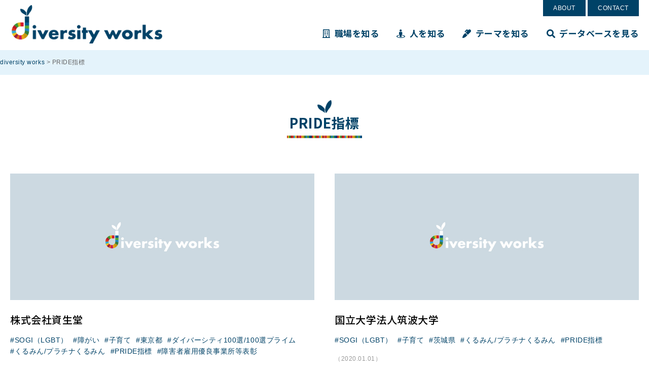

--- FILE ---
content_type: text/html; charset=UTF-8
request_url: https://diversityworksjp.org/?award=award5&paged=7
body_size: 6567
content:
<!doctype html>
<html dir="ltr" lang="ja" prefix="og: https://ogp.me/ns#">
<head>
<!-- Global site tag (gtag.js) - Google Analytics -->
<script async src="https://www.googletagmanager.com/gtag/js?id=UA-53516888-5"></script>
<script>
  window.dataLayer = window.dataLayer || [];
  function gtag(){dataLayer.push(arguments);}
  gtag('js', new Date());

  gtag('config', 'UA-53516888-5');
</script>

<meta charset="UTF-8">
<meta name="viewport" content="width=device-width, initial-scale=1">
<link rel="profile" href="https://gmpg.org/xfn/11">
<title>PRIDE指標 | diversity works - パート 7</title>

		<!-- All in One SEO 4.6.6 - aioseo.com -->
		<meta name="robots" content="noindex, nofollow, max-image-preview:large" />
		<link rel="canonical" href="https://diversityworksjp.org/?award=award5" />
		<link rel="prev" href="https://diversityworksjp.org/?award=award5&#038;paged=6" />
		<meta name="generator" content="All in One SEO (AIOSEO) 4.6.6" />
		<script type="application/ld+json" class="aioseo-schema">
			{"@context":"https:\/\/schema.org","@graph":[{"@type":"BreadcrumbList","@id":"https:\/\/diversityworksjp.org\/?paged=7&award=award5#breadcrumblist","itemListElement":[{"@type":"ListItem","@id":"https:\/\/diversityworksjp.org\/#listItem","position":1,"name":"\u5bb6","item":"https:\/\/diversityworksjp.org\/","nextItem":"https:\/\/diversityworksjp.org\/?award=award5#listItem"},{"@type":"ListItem","@id":"https:\/\/diversityworksjp.org\/?award=award5#listItem","position":2,"name":"PRIDE\u6307\u6a19","previousItem":"https:\/\/diversityworksjp.org\/#listItem"}]},{"@type":"CollectionPage","@id":"https:\/\/diversityworksjp.org\/?paged=7&award=award5#collectionpage","url":"https:\/\/diversityworksjp.org\/?paged=7&award=award5","name":"PRIDE\u6307\u6a19 | diversity works - \u30d1\u30fc\u30c8 7","inLanguage":"ja","isPartOf":{"@id":"https:\/\/diversityworksjp.org\/#website"},"breadcrumb":{"@id":"https:\/\/diversityworksjp.org\/?paged=7&award=award5#breadcrumblist"}},{"@type":"Organization","@id":"https:\/\/diversityworksjp.org\/#organization","name":"diversity works","description":"\u300c\u3053\u3046\u751f\u304d\u305f\u3044\u300d\u3067\u3001\u4ed5\u4e8b\u3092\u9078\u3076\u3002","url":"https:\/\/diversityworksjp.org\/"},{"@type":"WebSite","@id":"https:\/\/diversityworksjp.org\/#website","url":"https:\/\/diversityworksjp.org\/","name":"diversity works","description":"\u300c\u3053\u3046\u751f\u304d\u305f\u3044\u300d\u3067\u3001\u4ed5\u4e8b\u3092\u9078\u3076\u3002","inLanguage":"ja","publisher":{"@id":"https:\/\/diversityworksjp.org\/#organization"}}]}
		</script>
		<!-- All in One SEO -->

<link rel='dns-prefetch' href='//www.google.com' />
		
	<link rel='stylesheet' id='wpcfs-form-css' href='https://diversityworksjp.org/asset/cnt/plugins/wp-custom-fields-search/templates/form.css' media='all' />
<style id='classic-theme-styles-inline-css'>
/*! This file is auto-generated */
.wp-block-button__link{color:#fff;background-color:#32373c;border-radius:9999px;box-shadow:none;text-decoration:none;padding:calc(.667em + 2px) calc(1.333em + 2px);font-size:1.125em}.wp-block-file__button{background:#32373c;color:#fff;text-decoration:none}
</style>
<style id='global-styles-inline-css'>
body{--wp--preset--color--black: #000000;--wp--preset--color--cyan-bluish-gray: #abb8c3;--wp--preset--color--white: #ffffff;--wp--preset--color--pale-pink: #f78da7;--wp--preset--color--vivid-red: #cf2e2e;--wp--preset--color--luminous-vivid-orange: #ff6900;--wp--preset--color--luminous-vivid-amber: #fcb900;--wp--preset--color--light-green-cyan: #7bdcb5;--wp--preset--color--vivid-green-cyan: #00d084;--wp--preset--color--pale-cyan-blue: #8ed1fc;--wp--preset--color--vivid-cyan-blue: #0693e3;--wp--preset--color--vivid-purple: #9b51e0;--wp--preset--gradient--vivid-cyan-blue-to-vivid-purple: linear-gradient(135deg,rgba(6,147,227,1) 0%,rgb(155,81,224) 100%);--wp--preset--gradient--light-green-cyan-to-vivid-green-cyan: linear-gradient(135deg,rgb(122,220,180) 0%,rgb(0,208,130) 100%);--wp--preset--gradient--luminous-vivid-amber-to-luminous-vivid-orange: linear-gradient(135deg,rgba(252,185,0,1) 0%,rgba(255,105,0,1) 100%);--wp--preset--gradient--luminous-vivid-orange-to-vivid-red: linear-gradient(135deg,rgba(255,105,0,1) 0%,rgb(207,46,46) 100%);--wp--preset--gradient--very-light-gray-to-cyan-bluish-gray: linear-gradient(135deg,rgb(238,238,238) 0%,rgb(169,184,195) 100%);--wp--preset--gradient--cool-to-warm-spectrum: linear-gradient(135deg,rgb(74,234,220) 0%,rgb(151,120,209) 20%,rgb(207,42,186) 40%,rgb(238,44,130) 60%,rgb(251,105,98) 80%,rgb(254,248,76) 100%);--wp--preset--gradient--blush-light-purple: linear-gradient(135deg,rgb(255,206,236) 0%,rgb(152,150,240) 100%);--wp--preset--gradient--blush-bordeaux: linear-gradient(135deg,rgb(254,205,165) 0%,rgb(254,45,45) 50%,rgb(107,0,62) 100%);--wp--preset--gradient--luminous-dusk: linear-gradient(135deg,rgb(255,203,112) 0%,rgb(199,81,192) 50%,rgb(65,88,208) 100%);--wp--preset--gradient--pale-ocean: linear-gradient(135deg,rgb(255,245,203) 0%,rgb(182,227,212) 50%,rgb(51,167,181) 100%);--wp--preset--gradient--electric-grass: linear-gradient(135deg,rgb(202,248,128) 0%,rgb(113,206,126) 100%);--wp--preset--gradient--midnight: linear-gradient(135deg,rgb(2,3,129) 0%,rgb(40,116,252) 100%);--wp--preset--font-size--small: 13px;--wp--preset--font-size--medium: 20px;--wp--preset--font-size--large: 36px;--wp--preset--font-size--x-large: 42px;--wp--preset--spacing--20: 0.44rem;--wp--preset--spacing--30: 0.67rem;--wp--preset--spacing--40: 1rem;--wp--preset--spacing--50: 1.5rem;--wp--preset--spacing--60: 2.25rem;--wp--preset--spacing--70: 3.38rem;--wp--preset--spacing--80: 5.06rem;--wp--preset--shadow--natural: 6px 6px 9px rgba(0, 0, 0, 0.2);--wp--preset--shadow--deep: 12px 12px 50px rgba(0, 0, 0, 0.4);--wp--preset--shadow--sharp: 6px 6px 0px rgba(0, 0, 0, 0.2);--wp--preset--shadow--outlined: 6px 6px 0px -3px rgba(255, 255, 255, 1), 6px 6px rgba(0, 0, 0, 1);--wp--preset--shadow--crisp: 6px 6px 0px rgba(0, 0, 0, 1);}:where(.is-layout-flex){gap: 0.5em;}:where(.is-layout-grid){gap: 0.5em;}body .is-layout-flex{display: flex;}body .is-layout-flex{flex-wrap: wrap;align-items: center;}body .is-layout-flex > *{margin: 0;}body .is-layout-grid{display: grid;}body .is-layout-grid > *{margin: 0;}:where(.wp-block-columns.is-layout-flex){gap: 2em;}:where(.wp-block-columns.is-layout-grid){gap: 2em;}:where(.wp-block-post-template.is-layout-flex){gap: 1.25em;}:where(.wp-block-post-template.is-layout-grid){gap: 1.25em;}.has-black-color{color: var(--wp--preset--color--black) !important;}.has-cyan-bluish-gray-color{color: var(--wp--preset--color--cyan-bluish-gray) !important;}.has-white-color{color: var(--wp--preset--color--white) !important;}.has-pale-pink-color{color: var(--wp--preset--color--pale-pink) !important;}.has-vivid-red-color{color: var(--wp--preset--color--vivid-red) !important;}.has-luminous-vivid-orange-color{color: var(--wp--preset--color--luminous-vivid-orange) !important;}.has-luminous-vivid-amber-color{color: var(--wp--preset--color--luminous-vivid-amber) !important;}.has-light-green-cyan-color{color: var(--wp--preset--color--light-green-cyan) !important;}.has-vivid-green-cyan-color{color: var(--wp--preset--color--vivid-green-cyan) !important;}.has-pale-cyan-blue-color{color: var(--wp--preset--color--pale-cyan-blue) !important;}.has-vivid-cyan-blue-color{color: var(--wp--preset--color--vivid-cyan-blue) !important;}.has-vivid-purple-color{color: var(--wp--preset--color--vivid-purple) !important;}.has-black-background-color{background-color: var(--wp--preset--color--black) !important;}.has-cyan-bluish-gray-background-color{background-color: var(--wp--preset--color--cyan-bluish-gray) !important;}.has-white-background-color{background-color: var(--wp--preset--color--white) !important;}.has-pale-pink-background-color{background-color: var(--wp--preset--color--pale-pink) !important;}.has-vivid-red-background-color{background-color: var(--wp--preset--color--vivid-red) !important;}.has-luminous-vivid-orange-background-color{background-color: var(--wp--preset--color--luminous-vivid-orange) !important;}.has-luminous-vivid-amber-background-color{background-color: var(--wp--preset--color--luminous-vivid-amber) !important;}.has-light-green-cyan-background-color{background-color: var(--wp--preset--color--light-green-cyan) !important;}.has-vivid-green-cyan-background-color{background-color: var(--wp--preset--color--vivid-green-cyan) !important;}.has-pale-cyan-blue-background-color{background-color: var(--wp--preset--color--pale-cyan-blue) !important;}.has-vivid-cyan-blue-background-color{background-color: var(--wp--preset--color--vivid-cyan-blue) !important;}.has-vivid-purple-background-color{background-color: var(--wp--preset--color--vivid-purple) !important;}.has-black-border-color{border-color: var(--wp--preset--color--black) !important;}.has-cyan-bluish-gray-border-color{border-color: var(--wp--preset--color--cyan-bluish-gray) !important;}.has-white-border-color{border-color: var(--wp--preset--color--white) !important;}.has-pale-pink-border-color{border-color: var(--wp--preset--color--pale-pink) !important;}.has-vivid-red-border-color{border-color: var(--wp--preset--color--vivid-red) !important;}.has-luminous-vivid-orange-border-color{border-color: var(--wp--preset--color--luminous-vivid-orange) !important;}.has-luminous-vivid-amber-border-color{border-color: var(--wp--preset--color--luminous-vivid-amber) !important;}.has-light-green-cyan-border-color{border-color: var(--wp--preset--color--light-green-cyan) !important;}.has-vivid-green-cyan-border-color{border-color: var(--wp--preset--color--vivid-green-cyan) !important;}.has-pale-cyan-blue-border-color{border-color: var(--wp--preset--color--pale-cyan-blue) !important;}.has-vivid-cyan-blue-border-color{border-color: var(--wp--preset--color--vivid-cyan-blue) !important;}.has-vivid-purple-border-color{border-color: var(--wp--preset--color--vivid-purple) !important;}.has-vivid-cyan-blue-to-vivid-purple-gradient-background{background: var(--wp--preset--gradient--vivid-cyan-blue-to-vivid-purple) !important;}.has-light-green-cyan-to-vivid-green-cyan-gradient-background{background: var(--wp--preset--gradient--light-green-cyan-to-vivid-green-cyan) !important;}.has-luminous-vivid-amber-to-luminous-vivid-orange-gradient-background{background: var(--wp--preset--gradient--luminous-vivid-amber-to-luminous-vivid-orange) !important;}.has-luminous-vivid-orange-to-vivid-red-gradient-background{background: var(--wp--preset--gradient--luminous-vivid-orange-to-vivid-red) !important;}.has-very-light-gray-to-cyan-bluish-gray-gradient-background{background: var(--wp--preset--gradient--very-light-gray-to-cyan-bluish-gray) !important;}.has-cool-to-warm-spectrum-gradient-background{background: var(--wp--preset--gradient--cool-to-warm-spectrum) !important;}.has-blush-light-purple-gradient-background{background: var(--wp--preset--gradient--blush-light-purple) !important;}.has-blush-bordeaux-gradient-background{background: var(--wp--preset--gradient--blush-bordeaux) !important;}.has-luminous-dusk-gradient-background{background: var(--wp--preset--gradient--luminous-dusk) !important;}.has-pale-ocean-gradient-background{background: var(--wp--preset--gradient--pale-ocean) !important;}.has-electric-grass-gradient-background{background: var(--wp--preset--gradient--electric-grass) !important;}.has-midnight-gradient-background{background: var(--wp--preset--gradient--midnight) !important;}.has-small-font-size{font-size: var(--wp--preset--font-size--small) !important;}.has-medium-font-size{font-size: var(--wp--preset--font-size--medium) !important;}.has-large-font-size{font-size: var(--wp--preset--font-size--large) !important;}.has-x-large-font-size{font-size: var(--wp--preset--font-size--x-large) !important;}
.wp-block-navigation a:where(:not(.wp-element-button)){color: inherit;}
:where(.wp-block-post-template.is-layout-flex){gap: 1.25em;}:where(.wp-block-post-template.is-layout-grid){gap: 1.25em;}
:where(.wp-block-columns.is-layout-flex){gap: 2em;}:where(.wp-block-columns.is-layout-grid){gap: 2em;}
.wp-block-pullquote{font-size: 1.5em;line-height: 1.6;}
</style>
<link rel='stylesheet' id='contact-form-7-css' href='https://diversityworksjp.org/asset/cnt/plugins/contact-form-7/includes/css/styles.css' media='all' />
<link rel='stylesheet' id='dw-style-css' href='https://diversityworksjp.org/asset/cnt/themes/dw/style.css' media='all' />
<link rel='stylesheet' id='wp-paginate-css' href='https://diversityworksjp.org/asset/cnt/plugins/wp-paginate/css/wp-paginate.css' media='screen' />
</head>

<body id="database" class="drawer drawer--right">
<div id="fb-root"></div>
<script async defer crossorigin="anonymous" src="https://connect.facebook.net/ja_JP/sdk.js#xfbml=1&version=v7.0&appId=189207771237848&autoLogAppEvents=1"></script>

<header>
<button type="button" class="drawer-toggle drawer-hamburger tb"><span class="drawer-hamburger-icon"></span></button>
<div class="wrapW cf">
<div class="logo"><a href="https://diversityworksjp.org"><img src="https://diversityworksjp.org/asset/cnt/themes/dw/img/logo.png" alt="diversity works｜「こう生きたい」で、仕事を選ぶ。" width="300" height="auto"/></a></div>
<nav class="common drawer-nav oi" role="navigation">
<ul class="sub tE2 pc t12">
<li><a href="/?page_id=200">ABOUT</a></li>
<li><a href="/?page_id=208">CONTACT</a></li>
</ul>
<ul class="main tG3 t17 drawer-menu">
<li class="tb nLogo"><a href="/"><img src="https://diversityworksjp.org/asset/cnt/themes/dw/img/logo.png" alt="diversity works｜「こう生きたい」で、仕事を選ぶ。" width="200" height="auto"/></a></li>
<li><a href="/?cat=1"><i class="far fa-building"></i>職場を知る</a></li>
<li><a href="/?cat=2"><i class="fas fa-street-view"></i>人を知る</a></li>
<li><a href="/?cat=3"><i class="fas fa-marker"></i>テーマを知る</a></li>
<li><a href="/?cat=100"><i class="fas fa-search"></i>データベースを見る</a></li>
<li class="sub tb tE2 t12"><a href="/?page_id=200">ABOUT</a><a href="/?page_id=208">CONTACT</a></li>
</ul>
</nav>
</div>
</header><div class="readcrumb t12 oi"><div class="wrapW wps90 taLeft"><!-- Breadcrumb NavXT 7.3.1 -->
<span property="itemListElement" typeof="ListItem"><a property="item" typeof="WebPage" title="Go to diversity works." href="https://diversityworksjp.org" class="home" ><span property="name">diversity works</span></a><meta property="position" content="1"></span> &gt; <span property="itemListElement" typeof="ListItem"><span property="name">PRIDE指標</span><meta property="position" content="2"></span></div></div></div>

<div class="wrapW wps90 archive">
<div class="mTtl">
<h2 class="navy tG3">PRIDE指標</h2>
</div>
</div>


<div class="wrapW wps90 archive">
<ul class="li_box cf mh ab oi oi">
<li class="wow fadeIn "><a href="https://diversityworksjp.org/?p=7296">
<div class="ph" style="background: url(/asset/cnt/themes/dw/img/nopick.jpg) no-repeat center center; background-size:cover;"></div>
<h3 class="t20 tG2">株式会社資生堂</h3>
<div class="company t16"></div></a>
<span class="tags t14"><a href="https://diversityworksjp.org/?dwtag=t2" rel="tag">SOGI（LGBT）</a><a href="https://diversityworksjp.org/?dwtag=t4" rel="tag">障がい</a><a href="https://diversityworksjp.org/?dwtag=t9" rel="tag">子育て</a><a href="https://diversityworksjp.org/?area=a13" rel="tag">東京都</a><a href="https://diversityworksjp.org/?award=award1" rel="tag">ダイバーシティ100選/100選プライム</a><a href="https://diversityworksjp.org/?award=award2" rel="tag">くるみん/プラチナくるみん</a><a href="https://diversityworksjp.org/?award=award5" rel="tag">PRIDE指標</a><a href="https://diversityworksjp.org/?award=award7" rel="tag">障害者雇用優良事業所等表彰</a></span>
<span class="date t12 gray tE1">（2020.01.01）</span>
</li>
<li class="wow fadeIn "><a href="https://diversityworksjp.org/?p=7872">
<div class="ph" style="background: url(/asset/cnt/themes/dw/img/nopick.jpg) no-repeat center center; background-size:cover;"></div>
<h3 class="t20 tG2">国立大学法人筑波大学</h3>
<div class="company t16"></div></a>
<span class="tags t14"><a href="https://diversityworksjp.org/?dwtag=t2" rel="tag">SOGI（LGBT）</a><a href="https://diversityworksjp.org/?dwtag=t9" rel="tag">子育て</a><a href="https://diversityworksjp.org/?area=a8" rel="tag">茨城県</a><a href="https://diversityworksjp.org/?award=award2" rel="tag">くるみん/プラチナくるみん</a><a href="https://diversityworksjp.org/?award=award5" rel="tag">PRIDE指標</a></span>
<span class="date t12 gray tE1">（2020.01.01）</span>
</li>
<li class="wow fadeIn "><a href="https://diversityworksjp.org/?p=8444">
<div class="ph" style="background: url(/asset/cnt/themes/dw/img/nopick.jpg) no-repeat center center; background-size:cover;"></div>
<h3 class="t20 tG2">損保ｼﾞｬﾊﾟﾝ株式会社</h3>
<div class="company t16"></div></a>
<span class="tags t14"><a href="https://diversityworksjp.org/?dwtag=t1" rel="tag">ジェンダー（性別）</a><a href="https://diversityworksjp.org/?dwtag=t2" rel="tag">SOGI（LGBT）</a><a href="https://diversityworksjp.org/?dwtag=t9" rel="tag">子育て</a><a href="https://diversityworksjp.org/?area=a13" rel="tag">東京都</a><a href="https://diversityworksjp.org/?award=award2" rel="tag">くるみん/プラチナくるみん</a><a href="https://diversityworksjp.org/?award=award3" rel="tag">えるぼし</a><a href="https://diversityworksjp.org/?award=award5" rel="tag">PRIDE指標</a></span>
<span class="date t12 gray tE1">（2020.01.01）</span>
</li>
<li class="wow fadeIn "><a href="https://diversityworksjp.org/?p=8723">
<div class="ph" style="background: url(/asset/cnt/themes/dw/img/nopick.jpg) no-repeat center center; background-size:cover;"></div>
<h3 class="t20 tG2">日の丸交通株式会社</h3>
<div class="company t16"></div></a>
<span class="tags t14"><a href="https://diversityworksjp.org/?dwtag=t2" rel="tag">SOGI（LGBT）</a><a href="https://diversityworksjp.org/?award=award5" rel="tag">PRIDE指標</a></span>
<span class="date t12 gray tE1">（2020.01.01）</span>
</li>
<li class="wow fadeIn "><a href="https://diversityworksjp.org/?p=8934">
<div class="ph" style="background: url(/asset/cnt/themes/dw/img/nopick.jpg) no-repeat center center; background-size:cover;"></div>
<h3 class="t20 tG2">富士通株式会社</h3>
<div class="company t16"></div></a>
<span class="tags t14"><a href="https://diversityworksjp.org/?dwtag=t1" rel="tag">ジェンダー（性別）</a><a href="https://diversityworksjp.org/?dwtag=t2" rel="tag">SOGI（LGBT）</a><a href="https://diversityworksjp.org/?dwtag=t9" rel="tag">子育て</a><a href="https://diversityworksjp.org/?area=a13" rel="tag">東京都</a><a href="https://diversityworksjp.org/?award=award1" rel="tag">ダイバーシティ100選/100選プライム</a><a href="https://diversityworksjp.org/?award=award2" rel="tag">くるみん/プラチナくるみん</a><a href="https://diversityworksjp.org/?award=award3" rel="tag">えるぼし</a><a href="https://diversityworksjp.org/?award=award5" rel="tag">PRIDE指標</a></span>
<span class="date t12 gray tE1">（2020.01.01）</span>
</li>
<li class="wow fadeIn "><a href="https://diversityworksjp.org/?p=5051">
<div class="ph" style="background: url(/asset/cnt/themes/dw/img/nopick.jpg) no-repeat center center; background-size:cover;"></div>
<h3 class="t20 tG2">KafuuResortFuchakuCONDO・HOTEL</h3>
<div class="company t16"></div></a>
<span class="tags t14"><a href="https://diversityworksjp.org/?dwtag=t2" rel="tag">SOGI（LGBT）</a><a href="https://diversityworksjp.org/?award=award5" rel="tag">PRIDE指標</a></span>
<span class="date t12 gray tE1">（2020.01.01）</span>
</li>
<li class="wow fadeIn "><a href="https://diversityworksjp.org/?p=5102">
<div class="ph" style="background: url(/asset/cnt/themes/dw/img/nopick.jpg) no-repeat center center; background-size:cover;"></div>
<h3 class="t20 tG2">NTT東日本グループ</h3>
<div class="company t16"></div></a>
<span class="tags t14"><a href="https://diversityworksjp.org/?dwtag=t2" rel="tag">SOGI（LGBT）</a><a href="https://diversityworksjp.org/?award=award5" rel="tag">PRIDE指標</a></span>
<span class="date t12 gray tE1">（2020.01.01）</span>
</li>
<li class="wow fadeIn "><a href="https://diversityworksjp.org/?p=5268">
<div class="ph" style="background: url(/asset/cnt/themes/dw/img/nopick.jpg) no-repeat center center; background-size:cover;"></div>
<h3 class="t20 tG2">エス・エー・エス株式会社</h3>
<div class="company t16"></div></a>
<span class="tags t14"><a href="https://diversityworksjp.org/?dwtag=t2" rel="tag">SOGI（LGBT）</a><a href="https://diversityworksjp.org/?award=award5" rel="tag">PRIDE指標</a></span>
<span class="date t12 gray tE1">（2020.01.01）</span>
</li>
<li class="wow fadeIn "><a href="https://diversityworksjp.org/?p=5405">
<div class="ph" style="background: url(/asset/cnt/themes/dw/img/nopick.jpg) no-repeat center center; background-size:cover;"></div>
<h3 class="t20 tG2">コネクシオ株式会社</h3>
<div class="company t16"></div></a>
<span class="tags t14"><a href="https://diversityworksjp.org/?dwtag=t1" rel="tag">ジェンダー（性別）</a><a href="https://diversityworksjp.org/?dwtag=t2" rel="tag">SOGI（LGBT）</a><a href="https://diversityworksjp.org/?dwtag=t9" rel="tag">子育て</a><a href="https://diversityworksjp.org/?area=a13" rel="tag">東京都</a><a href="https://diversityworksjp.org/?award=award2" rel="tag">くるみん/プラチナくるみん</a><a href="https://diversityworksjp.org/?award=award3" rel="tag">えるぼし</a><a href="https://diversityworksjp.org/?award=award5" rel="tag">PRIDE指標</a></span>
<span class="date t12 gray tE1">（2020.01.01）</span>
</li>
<li class="wow fadeIn "><a href="https://diversityworksjp.org/?p=5507">
<div class="ph" style="background: url(/asset/cnt/themes/dw/img/nopick.jpg) no-repeat center center; background-size:cover;"></div>
<h3 class="t20 tG2">ソニーストレージメディアマニュファクチャリング株式会社</h3>
<div class="company t16"></div></a>
<span class="tags t14"><a href="https://diversityworksjp.org/?dwtag=t2" rel="tag">SOGI（LGBT）</a><a href="https://diversityworksjp.org/?award=award5" rel="tag">PRIDE指標</a></span>
<span class="date t12 gray tE1">（2020.01.01）</span>
</li>
<li class="wow fadeIn "><a href="https://diversityworksjp.org/?p=5590">
<div class="ph" style="background: url(/asset/cnt/themes/dw/img/nopick.jpg) no-repeat center center; background-size:cover;"></div>
<h3 class="t20 tG2">トップバリュコレクション株式会社</h3>
<div class="company t16"></div></a>
<span class="tags t14"><a href="https://diversityworksjp.org/?dwtag=t2" rel="tag">SOGI（LGBT）</a><a href="https://diversityworksjp.org/?award=award5" rel="tag">PRIDE指標</a></span>
<span class="date t12 gray tE1">（2020.01.01）</span>
</li>
<li class="wow fadeIn "><a href="https://diversityworksjp.org/?p=5813">
<div class="ph" style="background: url(/asset/cnt/themes/dw/img/nopick.jpg) no-repeat center center; background-size:cover;"></div>
<h3 class="t20 tG2">ユニリーバ・ジャパン・ホールディングス株式会社</h3>
<div class="company t16"></div></a>
<span class="tags t14"><a href="https://diversityworksjp.org/?dwtag=t2" rel="tag">SOGI（LGBT）</a><a href="https://diversityworksjp.org/?award=award5" rel="tag">PRIDE指標</a></span>
<span class="date t12 gray tE1">（2020.01.01）</span>
</li>
<li class="wow fadeIn "><a href="https://diversityworksjp.org/?p=6247">
<div class="ph" style="background: url(/asset/cnt/themes/dw/img/nopick.jpg) no-repeat center center; background-size:cover;"></div>
<h3 class="t20 tG2">株式会社LIXIL</h3>
<div class="company t16"></div></a>
<span class="tags t14"><a href="https://diversityworksjp.org/?dwtag=t1" rel="tag">ジェンダー（性別）</a><a href="https://diversityworksjp.org/?dwtag=t2" rel="tag">SOGI（LGBT）</a><a href="https://diversityworksjp.org/?dwtag=t9" rel="tag">子育て</a><a href="https://diversityworksjp.org/?area=a13" rel="tag">東京都</a><a href="https://diversityworksjp.org/?award=award2" rel="tag">くるみん/プラチナくるみん</a><a href="https://diversityworksjp.org/?award=award3" rel="tag">えるぼし</a><a href="https://diversityworksjp.org/?award=award5" rel="tag">PRIDE指標</a></span>
<span class="date t12 gray tE1">（2020.01.01）</span>
</li>
<li class="wow fadeIn "><a href="https://diversityworksjp.org/?p=6498">
<div class="ph" style="background: url(/asset/cnt/themes/dw/img/nopick.jpg) no-repeat center center; background-size:cover;"></div>
<h3 class="t20 tG2">株式会社オリエントコーポレーション</h3>
<div class="company t16"></div></a>
<span class="tags t14"><a href="https://diversityworksjp.org/?dwtag=t2" rel="tag">SOGI（LGBT）</a><a href="https://diversityworksjp.org/?dwtag=t9" rel="tag">子育て</a><a href="https://diversityworksjp.org/?area=a13" rel="tag">東京都</a><a href="https://diversityworksjp.org/?award=award2" rel="tag">くるみん/プラチナくるみん</a><a href="https://diversityworksjp.org/?award=award5" rel="tag">PRIDE指標</a></span>
<span class="date t12 gray tE1">（2020.01.01）</span>
</li>
<li class="wow fadeIn "><a href="https://diversityworksjp.org/?p=6724">
<div class="ph" style="background: url(/asset/cnt/themes/dw/img/nopick.jpg) no-repeat center center; background-size:cover;"></div>
<h3 class="t20 tG2">株式会社ダイナム</h3>
<div class="company t16"></div></a>
<span class="tags t14"><a href="https://diversityworksjp.org/?dwtag=t2" rel="tag">SOGI（LGBT）</a><a href="https://diversityworksjp.org/?dwtag=t9" rel="tag">子育て</a><a href="https://diversityworksjp.org/?area=a13" rel="tag">東京都</a><a href="https://diversityworksjp.org/?award=award2" rel="tag">くるみん/プラチナくるみん</a><a href="https://diversityworksjp.org/?award=award5" rel="tag">PRIDE指標</a></span>
<span class="date t12 gray tE1">（2020.01.01）</span>
</li>
<li class="wow fadeIn "><a href="https://diversityworksjp.org/?p=7060">
<div class="ph" style="background: url(/asset/cnt/themes/dw/img/nopick.jpg) no-repeat center center; background-size:cover;"></div>
<h3 class="t20 tG2">株式会社ラッシュジャパン</h3>
<div class="company t16"></div></a>
<span class="tags t14"><a href="https://diversityworksjp.org/?dwtag=t2" rel="tag">SOGI（LGBT）</a><a href="https://diversityworksjp.org/?award=award5" rel="tag">PRIDE指標</a></span>
<span class="date t12 gray tE1">（2020.01.01）</span>
</li>
<li class="wow fadeIn "><a href="https://diversityworksjp.org/?p=7455">
<div class="ph" style="background: url(/asset/cnt/themes/dw/img/nopick.jpg) no-repeat center center; background-size:cover;"></div>
<h3 class="t20 tG2">株式会社電通</h3>
<div class="company t16"></div></a>
<span class="tags t14"><a href="https://diversityworksjp.org/?dwtag=t2" rel="tag">SOGI（LGBT）</a><a href="https://diversityworksjp.org/?award=award5" rel="tag">PRIDE指標</a></span>
<span class="date t12 gray tE1">（2020.01.01）</span>
</li>
<li class="wow fadeIn "><a href="https://diversityworksjp.org/?p=7907">
<div class="ph" style="background: url(/asset/cnt/themes/dw/img/nopick.jpg) no-repeat center center; background-size:cover;"></div>
<h3 class="t20 tG2">三井住友トラスト・ホールディングス株式会社</h3>
<div class="company t16"></div></a>
<span class="tags t14"><a href="https://diversityworksjp.org/?dwtag=t1" rel="tag">ジェンダー（性別）</a><a href="https://diversityworksjp.org/?dwtag=t2" rel="tag">SOGI（LGBT）</a><a href="https://diversityworksjp.org/?award=award4" rel="tag">なでしこ</a><a href="https://diversityworksjp.org/?award=award5" rel="tag">PRIDE指標</a></span>
<span class="date t12 gray tE1">（2020.01.01）</span>
</li>
<li class="wow fadeIn "><a href="https://diversityworksjp.org/?p=8463">
<div class="ph" style="background: url(/asset/cnt/themes/dw/img/nopick.jpg) no-repeat center center; background-size:cover;"></div>
<h3 class="t20 tG2">大橋運輸株式会社</h3>
<div class="company t16"></div></a>
<span class="tags t14"><a href="https://diversityworksjp.org/?dwtag=t2" rel="tag">SOGI（LGBT）</a><a href="https://diversityworksjp.org/?dwtag=t9" rel="tag">子育て</a><a href="https://diversityworksjp.org/?area=a23" rel="tag">愛知県</a><a href="https://diversityworksjp.org/?award=award1" rel="tag">ダイバーシティ100選/100選プライム</a><a href="https://diversityworksjp.org/?award=award2" rel="tag">くるみん/プラチナくるみん</a><a href="https://diversityworksjp.org/?award=award5" rel="tag">PRIDE指標</a></span>
<span class="date t12 gray tE1">（2020.01.01）</span>
</li>
<li class="wow fadeIn "><a href="https://diversityworksjp.org/?p=8727">
<div class="ph" style="background: url(/asset/cnt/themes/dw/img/nopick.jpg) no-repeat center center; background-size:cover;"></div>
<h3 class="t20 tG2">日興アセットマネジメント株式会社</h3>
<div class="company t16"></div></a>
<span class="tags t14"><a href="https://diversityworksjp.org/?dwtag=t2" rel="tag">SOGI（LGBT）</a><a href="https://diversityworksjp.org/?dwtag=t9" rel="tag">子育て</a><a href="https://diversityworksjp.org/?area=a13" rel="tag">東京都</a><a href="https://diversityworksjp.org/?award=award2" rel="tag">くるみん/プラチナくるみん</a><a href="https://diversityworksjp.org/?award=award5" rel="tag">PRIDE指標</a></span>
<span class="date t12 gray tE1">（2020.01.01）</span>
</li>
<li class="wow fadeIn "><a href="https://diversityworksjp.org/?p=8946">
<div class="ph" style="background: url(/asset/cnt/themes/dw/img/nopick.jpg) no-repeat center center; background-size:cover;"></div>
<h3 class="t20 tG2">武田薬品工業株式会社</h3>
<div class="company t16"></div></a>
<span class="tags t14"><a href="https://diversityworksjp.org/?dwtag=t2" rel="tag">SOGI（LGBT）</a><a href="https://diversityworksjp.org/?award=award5" rel="tag">PRIDE指標</a></span>
<span class="date t12 gray tE1">（2020.01.01）</span>
</li>
</ul>
</div>

<div class="navigation"><ol class="wp-paginate font-inherit"><li><a href="https://diversityworksjp.org/?award=award5&#038;paged=6" class="prev" aria-label="Go to previous page">&laquo;</a></li><li><a href='https://diversityworksjp.org/?award=award5' title='1' aria-label='Go to page 1' class='page'>1</a></li><li><a href='https://diversityworksjp.org/?award=award5&#038;paged=2' title='2' aria-label='Go to page 2' class='page'>2</a></li><li><a href='https://diversityworksjp.org/?award=award5&#038;paged=3' title='3' aria-label='Go to page 3' class='page'>3</a></li><li><a href='https://diversityworksjp.org/?award=award5&#038;paged=4' title='4' aria-label='Go to page 4' class='page'>4</a></li><li><a href='https://diversityworksjp.org/?award=award5&#038;paged=5' title='5' aria-label='Go to page 5' class='page'>5</a></li><li><a href='https://diversityworksjp.org/?award=award5&#038;paged=6' title='6' aria-label='Go to page 6' class='page'>6</a></li><li><span class='page current'>7</span></li></ol></div>

<footer class="wow fadeIn">
<div class="wrap rps90">
<nav class="common oi cf">
<ul class="main tG3 t17 ">
<li><a href="/?cat=1"><i class="far fa-building"></i>職場を知る</a></li>
<li><a href="/?cat=2"><i class="fas fa-street-view"></i>人を知る</a></li>
<li><a href="/?cat=3"><i class="fas fa-marker"></i>テーマを知る</a></li>
<li><a href="/?cat=100"><i class="fas fa-search"></i>データベースを見る</a></li>
</ul>
<ul class="sub tE2 t12">
<li><a href="/?page_id=200">ABOUT</a></li>
<li><a href="/?page_id=208">CONTACT</a></li>
</ul>
</nav>
<div class="footer">
<div class="logo"><a href="/"><img src="https://diversityworksjp.org/asset/cnt/themes/dw/img/logo_wh.png" alt="diversity works｜「こう生きたい」で、仕事を選ぶ。" width="350"/></a></div>
<h4 class="t14 oi"><span class="tE2">produced by：</span><a href="https://rebitlgbt.org/" target="_blank"><span class="tE3">認定NPO法人 ReBit</span></a></h4>
<ul class="sns oi">
<li class="t12"><a href="https://rebitlgbt.org/overview/privacy" target="_blank">プライバシーポリシー</a></li>
<li class="t18"><a href="https://www.facebook.com/Re.Bit.LGBT" target="_blank"><i class="fab fa-facebook-f"></i></a></li>
<li class="t18"><a href="https://twitter.com/Re__Bit" target="_blank"><i class="fab fa-twitter"></i></a></li>
</ul>
<div class="cr tE1 t10">&copy; 2026 ReBit. All Rights Reserved.</div>
</div>
</div>
</footer>
<div id="page-top" class="oi"><a href="#wrap" alt="このページのTOPへ" title="このページのTOPへ" ><i class="fa fa-chevron-up"></i></a></div>


<script src="https://diversityworksjp.org/asset/cnt/plugins/contact-form-7/includes/swv/js/index.js" id="swv-js"></script>
<script id="contact-form-7-js-extra">
var wpcf7 = {"api":{"root":"https:\/\/diversityworksjp.org\/index.php?rest_route=\/","namespace":"contact-form-7\/v1"}};
</script>
<script src="https://diversityworksjp.org/asset/cnt/plugins/contact-form-7/includes/js/index.js" id="contact-form-7-js"></script>
<script id="google-invisible-recaptcha-js-before">
var renderInvisibleReCaptcha = function() {

    for (var i = 0; i < document.forms.length; ++i) {
        var form = document.forms[i];
        var holder = form.querySelector('.inv-recaptcha-holder');

        if (null === holder) continue;
		holder.innerHTML = '';

         (function(frm){
			var cf7SubmitElm = frm.querySelector('.wpcf7-submit');
            var holderId = grecaptcha.render(holder,{
                'sitekey': '6LeogYMeAAAAADr2yDpwGVdqx-N5SV1B02RxBiJP', 'size': 'invisible', 'badge' : 'inline',
                'callback' : function (recaptchaToken) {
					if((null !== cf7SubmitElm) && (typeof jQuery != 'undefined')){jQuery(frm).submit();grecaptcha.reset(holderId);return;}
					 HTMLFormElement.prototype.submit.call(frm);
                },
                'expired-callback' : function(){grecaptcha.reset(holderId);}
            });

			if(null !== cf7SubmitElm && (typeof jQuery != 'undefined') ){
				jQuery(cf7SubmitElm).off('click').on('click', function(clickEvt){
					clickEvt.preventDefault();
					grecaptcha.execute(holderId);
				});
			}
			else
			{
				frm.onsubmit = function (evt){evt.preventDefault();grecaptcha.execute(holderId);};
			}


        })(form);
    }
};
</script>
<script async defer src="https://www.google.com/recaptcha/api.js?onload=renderInvisibleReCaptcha&amp;render=explicit" id="google-invisible-recaptcha-js"></script>

<script src="https://code.jquery.com/jquery-1.9.0.min.js"></script>
<script src="https://diversityworksjp.org/asset/cnt/themes/dw/js/wow.min.js"></script>
<script src="https://diversityworksjp.org/asset/cnt/themes/dw/js/jquery.matchHeight.js"></script>
<script src="https://cdnjs.cloudflare.com/ajax/libs/iScroll/5.1.3/iscroll.min.js"></script>
<script src="https://diversityworksjp.org/asset/cnt/themes/dw/js/drawer.min.js"></script>
<script src="https://diversityworksjp.org/asset/cnt/themes/dw/js/common.js"></script>
<link href='https://diversityworksjp.org/asset/cnt/themes/dw/css/jquery.bxslider.css' rel="stylesheet" />
<script src="https://diversityworksjp.org/asset/cnt/themes/dw/js/jquery.bxslider.min.js"></script>
<script>
$(".drawer").drawer();
$('ul.mainPh').bxSlider({ mode: 'fade',auto: true, infiniteLoop:true, pause:6000,touchEnabled:false});
new WOW().init();
</script>
</body>
</html>

--- FILE ---
content_type: text/css
request_url: https://diversityworksjp.org/asset/cnt/themes/dw/style.css
body_size: 4717
content:
@charset "utf-8";
/* Theme Name: dw */
@import url(https://use.fontawesome.com/releases/v5.5.0/css/all.css);
@import url('https://fonts.googleapis.com/css2?family=Noto+Sans+JP:wght@400;500;700;900&display=swap');
@import url('https://fonts.googleapis.com/css2?family=Montserrat:ital,wght@300;500;700&display=swap');
@import url(/asset/cnt/themes/dw/css/drawer.min.css);
@import url(/asset/cnt/themes/dw/css/animate.css);
/* ==========================================================================
   Base
   ========================================================================== */
html {width:100%; font-family: 'Noto Sans JP', sans-serif; -ms-text-size-adjust: 100%; -webkit-text-size-adjust: 100%;}
body{ margin:0; padding:0; width:100%; background:#fff; font-family:'Montserrat' ,'Meiryo', 'メイリオ', 'Hiragino Kaku Gothic ProN', 'YuGothicM', 'YuGothic', sans-serif; font-weight:400; letter-spacing:0.03em; color:#000; text-align:center; font-size: 18px; line-height:1.6;}
ol,ul,li,dt,dl,dd,p{list-style: none; padding:0; margin:0;}
table {border-collapse:collapse; border-spacing:0;font-size: 15px; line-height:1.6; margin: auto;}
blockquote:before, blockquote:after,q:before, q:after {content: "";}blockquote, q {quotes: "" "";}
img{ border:none; vertical-align:bottom; margin:0; padding:0; max-width: 100%; height:auto;}
a,a:visited,a:active,a:hover{color:#004267; text-decoration:none; outline: 0; }a:focus { outline: thin dotted;} .ab a{ display: block;}
.cf:after {content: "."; display:block; height:0; clear:both; visibility:hidden;}.cf{ /min-height:1px; /display:inline-block;}.cBoth{clear:both;}
.t8{ font-size:8px; line-height:14px;}.t9{ font-size:9px; line-height:14px;}.t10{ font-size:10px; line-height:14px;}.t11{ font-size:11px; line-height:14px;}.t12{ font-size:12px;}.t13{ font-size:13px;}.t14{ font-size:14px;}.t15{ font-size:15px;}.t16{ font-size:16px;}.t17{ font-size:17px;}.t18{ font-size:18px;}.t20{ font-size:20px;}.t21{ font-size:21px;}.t22{ font-size:22px;}.t24{ font-size:24px;}.t26{ font-size:26px;}.t28{ font-size:28px;}.t30{ font-size:30px;}.t32{ font-size:32px;}.t34{ font-size:34px;}.t36{ font-size:36px;}.t38{ font-size:38px;}.t40{ font-size:40px;}.t42{ font-size:42px;}.t46{ font-size:46px;}.t50{ font-size:50px;}.t52{ font-size:52px;}.t54{ font-size:54px;}.t56{ font-size:56px;}
.gray{ color:#999;}.darkGray{ color:#666;}.navy{color: #004267;}.gold{color: #d9b614;}.white{color: #fff;}
.tG1,.tG2,.tG3,.tG4{font-family: 'Noto Sans JP', sans-serif;}
.tG1{font-weight:400;}.tG2{font-weight:500;}.tG3{font-weight:700;}.tG4{font-weight:900;}
.tE1,.tE2,.tE3{font-family: 'Montserrat', sans-serif; line-height:1.4;}.tE1{ font-weight: 400;}.tE2{ font-weight: 500;}.tE3{ font-weight: 800;}
h1,h2,h3,h4,h5{ font-family: 'Noto Sans JP', sans-serif; margin:0; font-weight:900;}h1{ line-height: 1.4;}h2,h3,h4,h5{ line-height: 1.6;}
.alignright{float:right;margin:0 0 20px 20px;}.alignleft{float:left;margin:0 20px 20px 0;}.aligncenter{clear: both;display: block;margin-left: auto;margin-right: auto;}
.taLeft{ width: 100%; text-align:left;}.taRight{ width: 100%; text-align:right;}
input,textarea,select{color:#000; font-family: 'Noto Sans JP', sans-serif; font-size: 16px; border:1px solid #ccc;; padding:15px; margin:5px 0px; box-sizing: border-box; width: 100%; border-radius: 5px;}
input[type=checkbox]{width: auto; padding:10px; margin: 0 3px 0 0; vertical-align: middle; border:1px solid #004267;}
input[type=checkbox]:checked{background:#004267;}
.wrap{ width:1000px; margin:auto;}.wrapW{ width:1300px; margin:auto;}.wrapN{ width:800px; margin:auto;}
div,span,li,section,p{box-sizing: border-box;}
.pc{}.tb,.sp{ display:none;}

   
/* ==========================================================================
   common
   ========================================================================== */
header{ padding:0 20px 13px 20px;  }
@media screen and (min-width:768px) {
header .logo{float: left; width:30%; text-align: left; margin-top: 10px;}
header nav.common{float: right; width:70%; text-align: right; }
nav.common li{line-height: 1; display: inline-block;}
nav.common ul.sub{margin-bottom:20px;}
nav.common ul.sub li{margin-left: 1px;}
nav.common ul.main li:not(:first-child){margin-left: 30px;}
nav.common .tb{display: none;}
}
nav.common .sub a{background: #004267; color: #fff; display: inline-block; padding: 10px 20px;}
nav.common ul.main li i{margin-right: 8px;}
footer nav.common ul.main li a{color: #fff;}
footer{background: #004267; padding:40px 0 15px 0; margin-top: 60px;}
footer nav.common .sub a{background: #fff; color: #004267; }
@media screen and (min-width:768px) {
footer nav.common ul.main{float: left;}
footer nav.common ul.sub{float: right;}
}
footer .footer .logo{margin:20px 0 15px 0;}
footer .footer,footer .footer a{color: #fff;}
footer .footer  h4{color: #fff; }
footer .footer ul.sns{margin: 20px auto;}
footer .footer ul.sns li{display: inline-block; margin: 0 10px;}
#page-top{position:fixed; bottom:0; right:0;line-height:0; z-index:9999;}
#page-top a{display: block; background:#004267; color:#fff; font-size:30px; padding:20px;}

/* common */
.readcrumb{background: #e4f3fb; padding: 15px 0;  color: #666;}
.more_btn{margin-top: 20px;}
.more_btn a{background: #004267; color: #fff; padding: 7px 20px; letter-spacing: 0.03em; display: inline-block;}
.more_btn a:before{ content: "\f105 "; font-family: "Font Awesome 5 Free"; font-weight: 900; margin-right:5px;}
.snsshare{text-align: center; margin-top: 40px; background: #e4f3fb; padding: 20px; }
.snsshare ul{background: url(/asset/cont/themes/nlba/img/common/bg_s.png); padding: 20px; display: inline-block;}
.snsshare ul li{display: inline-block; margin: 0 5px; text-align: center;}
.snsshare ul li:not(:last-child){border-right: 1px solid #c2d7e2;}
.snsshare ul li a{border: 0; padding: 0 40px; display: inline-block;  text-align: center;}
.snsshare ul li a i{font-size: 30px; margin-bottom: 10px;}
.pd{padding: 50px 0;}
.bg{background: #f6f6f6;}
.bg_stripe{background: url(/asset/cnt/themes/dw/img/stripe.png);}
.mTtl{ margin-bottom:20px; background: url(/asset/cnt/themes/dw/img/mark_leaf.png) no-repeat top center; background-size: auto 25px; }
.mTtl h2{background: url(/asset/cnt/themes/dw/img/border.png) repeat-x center bottom; background-size: auto 5px;  display: inline-block; padding: 30px 5px 16px 5px; line-height: 1.1; }
.mainPh{background-color: #ccc;}
.mainPh,.mainPh li,.mainPh li .wrapF{height: 700px;}
.mainPh,.mainPh li{width: 100%; background-repeat: repeat; background-position: center center; background-size:cover;}
.mainPh li .wrapF{display: table; margin: auto;}
.mainPh li .wrapF div{display:table-cell; vertical-align: bottom; text-align: left;}
.mainPh li .wrapF div section{ display: inline-block;  background-color: rgba(0,66,103,0.90);  width:500px; text-align: left;box-sizing: border-box;}
.mainPh li:not(.main) .wrapF div section a{color: #fff; display: block; padding: 0px 40px 30px 40px;}
.mainPh li:not(.main) .wrapF div section h3{background: #fff; color: #004267; padding: 5px 20px; margin-bottom: 20px; display: inline-block;}
.mainPh li:not(.main) .wrapF div section h1{ line-height: 1.3;  position: relative; padding-right: 25px; display: inline-block;}
.mainPh li:not(.main) .wrapF div section h1 span{display:block; margin-top: 15px;}
.mainPh li:not(.main) .wrapF div section h1:after{content: "\f054"; font-family: "Font Awesome 5 Free"; font-weight: 900; font-size: 30px; position: absolute; top: 50%; margin-top: -15px; right: 0px;}
.mainPh li.main .wrapF div{vertical-align: middle; text-align: center;}
.mainPh li.main .wrapF div section{background: none; width:100%; text-align: center; color: #fff; }
.mainPh li.main .wrapF div section img{margin: auto; }
.mainPh li.main .wrapF div section h1{ line-height: 1.3; margin-top: 30px; }
.mainPh li.main .wrapF div section h2{ line-height: 1.4; margin:20px auto 30px auto;}
.mainPh li.main .wrapF div section .more_btn a{background: #fff; color: #004267; }
.mainPh li.main.dcf2021{text-align: center !important;}
.mainPh li.main.dcf2021 .wrapF{text-align: center !important;}
.mainPh li.main.dcf2021 .wrapF img{width: auto; height: 700px !important;}

ul.catNav li{display:inline-block;}
ul.catNav li a{display:inline-block; background: #000; color: #fff; padding: 3px 15px; }
ul.li_box li{float: left; width:50%; padding: 20px;  text-align: left;}
ul.li_box li .ph{width: 100%; height: 250px; position: relative; background:url(/asset/cnt/themes/dw/img/nopick.jpg); background-size: cover;}
ul.li_box li a h3{line-height: 1.4; margin: 25px 0 15px 0; }
ul.li_box li a h3,ul.li_box li a .company{color: #000;}
ul.li_box li .tags{margin: 10px auto; display: block; line-height: 1.6;}
ul.li_box li .tags a{margin-right: 10px; display: inline-block;}
ul.li_box li .tags a:before{ content: "#";}
ul.li_box li .date{line-height: 1.4;}

ul.li_list li{vertical-align: middle; padding: 20px 0; border-bottom: 1px solid #eaeaea;}
ul.li_list li .date{display: inline-block; float: left; width: 11%; text-align: left;}
ul.li_list li .cat{display: inline-block; float: left; width: 14%; border:1px solid #e62789; text-align: center; color: #e62789; padding: 5px 10px; box-sizing: border-box;}
ul.li_list li h3{display: inline-block; float: right; width: 71%; text-align:left; }
.wp-pagenavi {clear: both; text-align:center; margin-top:20px; font-family: 'Noto Sans Japanese', sans-serif;}
.wp-pagenavi a, .wp-pagenavi span {}
.wp-pagenavi a:hover, .wp-pagenavi span.current {font-weight: 700;}

#top footer{margin-top: 0;}
#about footer{margin-top: 0;}
#about .story ul li.ph{float: left; width: 30%;}
#about .story ul li.txt{float: right; width: 65%; text-align: left;}
#about .story ul li.txt b{display: inline-block;  margin-bottom: 15px;}
#about  .operating h4{margin-top: 20px;}
#about  .supporter ul li{padding: 20px; background: #fff;}

.search .wrap{border:4px solid #004267; padding: 40px; box-sizing: border-box;}
.search section{clear:both; margin-top: 30px; display:none; font-size: 16px;}
.search .wpcfs-input-wrapper{float: left; box-sizing: border-box;}
.search .wpcfs-input-wrapper.f1{width:27%;}
.search .wpcfs-input-wrapper.f2{width:35%; padding: 0 5px;}
.search .wpcfs-input-wrapper.f3{width:38%;}
.search .wpcfs-input-wrapper.f4{width:38%; margin-top: 30px;}
#database .search .wpcfs-input-wrapper.f4{display: none;}
.search .wpcfs-input-wrapper ul li{text-align: left; color: #004267; }
.search .wpcfs-input-wrapper.f2 ul li{float: left; width: 33.33%;}
.search .wpcfs-input-wrapper .wpcfs-label{font-family: 'Noto Sans JP', sans-serif; font-weight: 500; border-bottom: 2px solid #004267; color: #004267;  padding-bottom: 5px; margin-bottom:10px; display: inline-block;}
.search .wpcfs-input-submit{display: block; width: 100%; margin-top: 15px;}
.search .wpcfs-input-submit input{background: #004267; color: #fff; width: auto; padding: 10px 30px; cursor: pointer;}
.search section .free{border-top:1px solid #004267; margin-top: 30px; padding-top: 30px;}
.search .free ul{margin-top: 10px;}
.search .free ul li{display: inline-block; margin: 0 5px;}
.search .free ul li input.searchfield{width:400px;}
.search .free ul li input.searchsubmit{background: #004267; color: #fff; width: auto; padding: 10px 30px; cursor: pointer;}

.archive{margin-top: 50px;}
.single .ph{width: 100%; height: 550px;}
.single .pageLink{text-align: right;}
.single .pageLink a{background: #004267; color: #fff; padding: 10px 30px;}
.single .pageLink a:before{ content: "\f105 ";font-family: "Font Awesome 5 Free"; font-weight: 900; margin-right:5px;}
.single .header{padding: 30px 0; border-bottom:3px solid #004267;  text-align: left; margin-bottom: 40px;}
.single .header h1{margin: 20px auto;}
.single .header .tags{margin-top: 20px;}
.single .header .pageLink{margin-top: 10px;}
.single .header .tags a{background: #73a7c4; color: #fff; padding: 5px 15px; border-radius: 5px;  display: inline-block;  margin: 0 5px 5px 0;}
article{letter-spacing: 0.1em; line-height:1.8; }
article a,article a:visited{color:#004267; border-bottom: 1px solid #004267;}
article h2{font-family: 'Noto Sans JP', sans-serif; color: #004267; border-bottom: 2px solid #004267; padding-bottom: 8px; line-height: 1.4;}
article h3{font-family: 'Noto Sans JP', sans-serif; color: #004267; line-height: 1.4;}
article ul li{list-style: disc; line-height: 1.5; margin:0 0 5px 40px;}
article ol li{list-style: decimal; line-height: 1.5; margin:0 0 5px 40px;}
article  blockquote{ border-left: 5px solid #004267; padding:30px 40px; background: #e4f3fb;  color: #004267; }
article  blockquote:before{ content: "\f10d";font-family: "Font Awesome 5 Free"; font-weight: 900; }
article  blockquote:after{ content: "\f10e";font-family: "Font Awesome 5 Free"; font-weight: 900;  text-align: right; display: block;}
article  blockquote p{display: inline-block; margin-top: 5px;}
article .bg{background: #f3f3f3; padding: 40px; }
article .company_info{border: 3px solid #004267; padding: 30px 40px;}
article .editor{border: 5px solid #f6f6f6; padding: 40px; margin-top: 40px;}
article .editor .eph{float: left; width: 30%;  height: 200px;}
article .editor .etxt{float: right; width:65%;}
article .editor .etxt h5 span{display: inline-block; border-bottom: 2px solid #004267; padding-bottom: 8px; }
article .editor .etxt h4{margin: 20px auto 15px auto;}
article .pageLink{margin-top: 20px;}
figure figcaption {margin-top: 15px;}

#database article .award{margin-bottom: 50px;}
#database article .award ul{margin-top: 10px; padding: 30px 20px;box-sizing: border-box; }
#database article .award ul li{float: left; width:40%; padding: 3px; line-height: 1.4;box-sizing: border-box;  }
#database .company table{margin-top: 10px;}
#database .company table{border:1px solid #004267; padding: 30px; width: 100%;}
#database .company table th,#database .company table td{padding: 15px; border-top:1px solid #004267; }
#database .company table th{ color:#004267; font-weight: normal; background: #f6f6f6;}
#database .company table td a{display: inline-block; padding: 1px; margin-bottom: 3px;}
#database .company table td a:before{ content: "\f105 "; font-family: "Font Awesome 5 Free"; font-weight: 900;  margin-right:5px;}


#contact article{text-align: center; margin: 60px auto;}
article table{margin: auto;}
article table th{text-align: right; padding-right: 20px; white-space: nowrap;}
article table th span{display: inline-block; background: #ccc; color: #fff; padding: 5px 8px; margin-right:5px; font-size: 10px; font-weight: normal;}
article table td:not(.btn){text-align: left;}
article table td.btn{padding-top: 10px;}
article table td.btn input{background:#004267; color: #fff; width: inherit; margin: 0 10px; padding: 10px 30px;}
.wpcf7 .wpcf7-validation-errors {color: #ff0000;background-color:none;border:none; text-align: center;}
.wpcf7 .wpcf7-mail-sent-ok {color: #004267; background-color: #fff;border: 5px solid #004267; text-align: center;}

article .rc2020{border: 5px solid #004267;}
article .rc2020 div{padding: 30px 40px;}
article .rc2020 div h4{line-height: 1.4; margin-bottom: 15px;}
article .rc2020 div h2{border-bottom: none; padding-bottom: none;}

/* ==========================================================================
   responsive
   ========================================================================== */
@media screen and (max-width:1400px) {
.wrapW{ width:100%;}
}
@media screen and (max-width:1200px) {
}
@media screen and (max-width:1000px) {
.wrapW,.wrap{ width:100%;}
}
@media screen and (max-width:768px) {
.pc{display:none;}.tb{ display:inline-block;}
input{-webkit-appearance: none;border-radius: 0;}
.pc{display:none;}.sp{ display:inline-block;}
.rpsTaLeft{text-align: left;}
.wrapN{ width:100%;}
.wps95{width: 95%; margin: auto;}.wps90{width: 90%; margin: auto;}
.mainPh,.mainPh li,.mainPh li .wrapF{height: 450px;}
.mainPh li .wrapF div section{width:100%;}
.mainPh li:not(.main)  .wrapF div section a{ padding: 0px 20px 20px 20px;}
.mainPh li:not(.main)  .wrapF div section h3{font-size: 11px; margin-bottom: 10px; }
.mainPh li:not(.main)  .wrapF div section h1{font-size: 18px;}
.mainPh li:not(.main) .wrapF div section h1 span{font-size: 15px; margin-top: 10px;}
.mainPh li.main .wrapF div section h1{ font-size: 30px;}
.mainPh li.main .wrapF div section h2{ line-height: 1.2;  font-size: 18px; text-align: left; padding:0 50px;}
.mainPh li.main.dcf2021 .wrapF img.pc{display: none;}
.mainPh li.main.dcf2021 .wrapF img.tb{width: auto; height: 450px !important;}
header{padding:5px 10px; }
header .logo{float: none; width:200px; }
nav.common li{margin: 10px auto;}
nav.common li:first-child{margin: 20px auto;}
nav.common .sub{margin-top: 20px;}
nav.common .sub a{ padding:9px 20px; margin: 0 2px;}
footer nav.common ul.sub li{display: inline-block;}
.snsshare ul li{text-align: left; display: block; width: 100%;}
.snsshare ul li:not(:last-child){border-bottom: 1px solid #c2d7e2; border-right:0; }
.snsshare ul li a{border: 0; padding: 15px 0px; display: inline-block;  text-align: center;}
.snsshare ul li a i{font-size: 30px; margin: 0 10px 0 0; vertical-align: middle;}
.snsshare ul li a br{display: none;}
ul.li_box li .ph{height:200px; }
ul.li_list li {text-align: left;}
ul.li_list li .date{display: inline-block; float: none; width:auto;}
ul.li_list li .cat{display: inline-block; float: none; width:auto; padding: 3px 10px; margin-left:10px;}
ul.li_list li h3{float: none; width: 100%; line-height: 1.4; margin-top: 10px; }
.search .wrap{padding: 40px 20px;}
.search .wpcfs-input-wrapper.f1,.search .wpcfs-input-wrapper.f3{width:100%; float: none; display: block;}
.search .wpcfs-input-wrapper.f2{width:100%; float: none; padding: 15px 0; display: block; clear: both;}
.search .wpcfs-input-wrapper.f3{width:100%; display: block; clear: both; padding-top: 30px;}
.search .wpcfs-input-wrapper.f4{width:100%; display: block; clear: both;}
.archive{margin-top: 30px;}
.single .ph{height: 350px;}
article table th{text-align: left; padding-right: 0; display: block;}
article table td{display: block; padding-bottom: 10px;}
article table td.btn{text-align: center;}
figure{width:100% !important; }
#about .story ul li.ph{float: none; width: 100%; text-align: center;}
#about .story ul li.ph img{width: 70%;}
#about .story ul li.txt{float: none; width: 100%; margin-top: 20px;}
#about .story ul li.txt b{text-align: center; width: 100%;}
#database article .award ul li{float: none; width: 90%;}
#database .company table{border:0; padding: 30px; width: 100%;}
}
@media screen and (max-width:640px) {
footer .footer .logo img{width: 80%;}
#page-top a{font-size:20px; padding:12px;}
#top .snstl section{float: none; width:100%; box-sizing: border-box; padding:0 0 30px 0;}
.sptaleft{text-align: left; display: inline-block;}
ul.li_box li{width:100%;  padding: 20px 0;   }
nav.common ul.main li:first-child img{width: 80%;}
.mainPh li.main .wrapF div section img{width: 80%;}
.search .free ul li{display:block; margin: 0 auto 10px auto 0;}
.search .free ul li input.searchfield{width:100%;}

article h2{font-size:20px;}
article h3{font-size:16px;}
article .editor .eph{float: none; width: 80%; text-align: center; margin:0 auto 30px auto;}
article .editor .etxt{float: none; width:100%;}
article .editor .etxt h5{ text-align: center;}
}

--- FILE ---
content_type: application/javascript
request_url: https://diversityworksjp.org/asset/cnt/themes/dw/js/common.js
body_size: 458
content:
$(function() {


	
	
	var topBtn = $('#page-top');
	topBtn.hide();$(window).scroll(function () {if ($(this).scrollTop() > 100) {topBtn.fadeIn();} else {topBtn.fadeOut();}});
	topBtn.click(function () {$('body,html').animate({scrollTop: 0}, 500);return false; });
	
    $('a[href^=#]').click(function(){
        var href= $(this).attr("href");
        var target = $(href == "#" || href == "" ? 'html' : href);
        var position = target.offset().top;
        $("html, body").animate({scrollTop:position}, 550, "swing"); return false;
    });
	
	$('a img').hover(function(){ $(this).attr('src', $(this).attr('src').replace('_off', '_on'));}, function(){if (!$(this).hasClass('currentPage')) { $(this).attr('src', $(this).attr('src').replace('_on', '_off'));  }});	
	$("a.oi,.oi a") .hover(function(){$(this).fadeTo("4000",0.3); },function(){$(this).fadeTo("4000",1.0); });
	
	$('.mh li').matchHeight();
	$('.mh section').matchHeight();
	
	$("#button").on("click",function(){ $(".search section").fadeIn("slow");$(".search .mTtl span i").fadeOut("slow"); });
	$('#database input[name="f4[]"]').prop('checked', true);
	
});